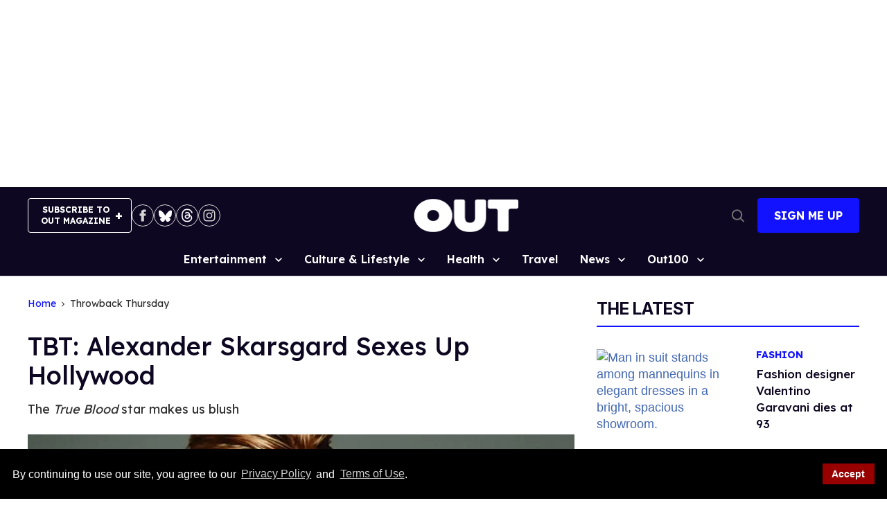

--- FILE ---
content_type: application/javascript; charset=utf-8
request_url: https://fundingchoicesmessages.google.com/f/AGSKWxV8lQJTftHCJgubXWv5wLR7lrQ_6CwbtXJDzbHYzzAOT4WB8mdVc5zwSJ9cvQA_ZikPJ2RbIKGgrOOIgEmTmqEpX_6rDFDCzSGBpdubPklPWcNHzN-XCsZo_mTpofz2g1V8_Zeu_hq-tlAFnNeqEOy08wGId0euoYW1HGjNRMCIjPY39E_O1iZ4MTFf/_/ak-ads-/slidetopad..theadtech./adv_script_/Nuggad?
body_size: -1291
content:
window['e39dcfbf-83fe-40ca-a09f-87ed9ecbb4ef'] = true;